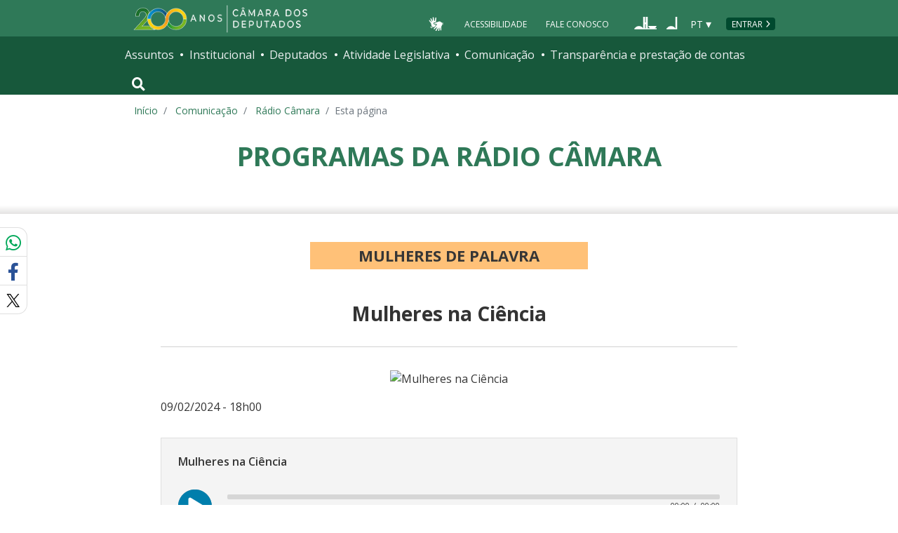

--- FILE ---
content_type: text/html; charset=utf-8
request_url: https://www.camara.leg.br/radio/programas/1035512-mulheres-na-ciencia/?pagina=2
body_size: 11496
content:
<!doctype html>
<!--[if lt IE 7]>      <html class="no-js lt-ie9 lt-ie8 lt-ie7" lang="pt-br"> <![endif]-->
<!--[if IE 7]>         <html class="no-js lt-ie9 lt-ie8" lang="pt-br"> <![endif]-->
<!--[if IE 8]>         <html class="no-js lt-ie9" lang="pt-br"> <![endif]-->
<!--[if gt IE 8]><!-->
<html class="no-js" lang="pt-br">
<!--<![endif]-->

<head>

  <meta charset="utf-8">
  <meta name="viewport" content="width=device-width, initial-scale=1, shrink-to-fit=no">
  <meta http-equiv="x-ua-compatible" content="ie=edge">
  <meta name="facebook-domain-verification" content="bxxobfdomarwwsu1tu7b9wv9oy0gw2" />
  
  <title>
      Mulheres na Ciência - Rádio Câmara - Portal da Câmara dos Deputados
  </title>
  <meta name="description" content="O mundo teima em manter as mulheres em lugares determinados. Mas as mulheres estão determinadas a mudar o mundo. Nesse programa você vai conhecer duas cientistas brasileiras que desenvolvem pesquisas na Universidade da Califórnia em parceria com a NASA. São estudos que podem ajudar a tornar as colônias humanas em outros planetas uma realidade no futuro. E vai conhecer também a médica brasileira que está entre as cientistas mais influentes desse planeta.">
  
  <meta name="msapplication-TileColor" content="#00a300">
  <meta name="msapplication-TileImage" content="https://www.camara.leg.br/tema/mstile-144x144.png">
  <meta name="theme-color" content="#009e49">
  
  
  <meta itemprop="name" content="Mulheres na Ciência - Rádio Câmara" />
  
  <meta itemprop="description" content="O mundo teima em manter as mulheres em lugares determinados. Mas as mulheres estão determinadas a mudar o mundo. Nesse programa você vai conhecer duas cientistas brasileiras que desenvolvem pesquisas na Universidade da Califórnia em parceria com a NASA. São estudos que podem ajudar a tornar as colônias humanas em outros planetas uma realidade no futuro. E vai conhecer também a médica brasileira que está entre as cientistas mais influentes desse planeta." />
  
  <meta itemprop="image" content="https://www.camara.leg.br/midias/image/2024/02/estacao-espacial-300x178.jpg" />
  
  <meta itemprop="url" content="https://www.camara.leg.br/radio/programas/1035512-mulheres-na-ciencia/" />
  
  <meta property="og:site_name" content="Portal da Câmara dos Deputados" />
  <meta property="fb:app_id" content="305358806340223" />
  
  <meta property="og:title" content="Mulheres na Ciência - Rádio Câmara" />
  
  <meta property="og:description" content="O mundo teima em manter as mulheres em lugares determinados. Mas as mulheres estão determinadas a mudar o mundo. Nesse programa você vai conhecer duas cientistas brasileiras que desenvolvem pesquisas na Universidade da Califórnia em parceria com a NASA. São estudos que podem ajudar a tornar as colônias humanas em outros planetas uma realidade no futuro. E vai conhecer também a médica brasileira que está entre as cientistas mais influentes desse planeta.">
  
  <meta property="og:url" content="https://www.camara.leg.br/radio/programas/1035512-mulheres-na-ciencia/" />
  
  <meta property="og:type" content="article" />
  
  <meta property="og:image:secure_url" content="https://www.camara.leg.br/midias/image/2024/02/estacao-espacial-300x178.jpg" />
  
      <meta property="og:image" content="https://www.camara.leg.br/midias/image/2024/02/estacao-espacial-300x178.jpg" />
  <meta name="twitter:card" content="player" />
  
  <meta name="twitter:title" content="Mulheres na Ciência - Mulheres de Palavra - Rádio Câmara" />
  
  <meta name="twitter:description" content="O mundo teima em manter as mulheres em lugares determinados. Mas as mulheres estão determinadas a mudar o mundo. Nesse programa você vai conhecer duas cientistas brasileiras que desenvolvem pesquisas na Universidade da Califórnia em parceria com a NASA. São estudos que podem ajudar a tornar as colônias humanas em outros planetas uma realidade no futuro. E vai conhecer também a médica brasileira que está entre as cientistas mais influentes desse planeta." />
  
  <meta name="twitter:image" content="https://www.camara.leg.br/midias/image/2024/02/estacao-espacial-300x178.jpg" />
  
  <meta name="twitter:player" content="https://www.camara.leg.br/radio/embed?urlMateria=https://www.camara.leg.br/radio/programas/1035512-mulheres-na-ciencia/" />
  
  <meta name="twitter:player:width" content="480" />
  
  <meta name="twitter:player:height" content="186" />
  
  <meta name="twitter:site" content="@RadioCamara" />

  <link rel="apple-touch-icon" href="https://www.camara.leg.br/tema/apple-touch-icon.png">
  <link rel="apple-touch-icon" sizes="152x152" href="https://www.camara.leg.br/tema/apple-touch-icon-152x152.png">
  <link rel="apple-touch-icon" sizes="180x180" href="https://www.camara.leg.br/tema/apple-touch-icon-180x180.png">
  <link rel="apple-touch-icon-precomposed" href="https://www.camara.leg.br/tema/apple-touch-icon-precomposed.png">
  <link rel="apple-touch-icon-precomposed" sizes="152x152" href="https://www.camara.leg.br/tema/apple-touch-icon-152x152-precomposed.png">
  <link rel="apple-touch-icon-precomposed" sizes="180x180" href="https://www.camara.leg.br/tema/apple-touch-icon-180x180-precomposed.png">
  <link rel="icon" type="image/png" sizes="32x32" href="https://www.camara.leg.br/tema/favicon-32x32.png">
  <link rel="icon" type="image/png" sizes="16x16" href="https://www.camara.leg.br/tema/favicon-16x16.png">
  <link rel="manifest" href="https://www.camara.leg.br/tema/site.webmanifest">
  <link rel="mask-icon" href="https://www.camara.leg.br/tema/safari-pinned-tab.svg" color="#009e49">
  <link rel="stylesheet" rel="preload" as="style" href="https://www.camara.leg.br/tema/global/vendor-bundle.css">
  <link rel="stylesheet" rel="preload" as="style" href="https://www.camara.leg.br/tema/global/camara-custom.css">

    <link rel="stylesheet" href="https://www.camara.leg.br/tema/home/index.css">
    <link rel="stylesheet" href="https://www.camara.leg.br/tema/comunicacao/radio-programa.css">
    <link rel="stylesheet" href="/noticias/static/css/radio-programa-custom.css">

  <style type="text/css">
    /* Regra geral para no-fouc */
    .js .u-no-fouc {
      visibility: hidden;
      opacity: 0
    }

    /* Elementos no-fouc que não podem ocupar espaço durante a carga da página */
    .js .u-no-fouc--no-size {
      display: none
    }
  </style>
  <script type="text/javascript">
    // Concatena a classe 'js' à tag html
    document.documentElement.className += ' js';
  </script>

</head>

<body>
  <div class="js-mmenu-container">
    <header class="l-cabecalho-portal" role="banner">
      <ul aria-label="Acesso direto" class="acesso-direto">
        <!-- Links para saltar diretamente para áreas importantes da página accesskey 2 = conteúdo e 3 = navegação -->
        <li><a class="acesso-direto__link" href="#main-content" accesskey="2">Ir ao conteúdo</a></li>
        <li><a class="acesso-direto__link" href="#main-nav" accesskey="3">Ir à navegação principal</a></li>
      </ul>
    
      <!--[if lte IE 9]>
        <p class="browserupgrade">Você está usando um navegador <strong>defasado</strong>. Por favor, <a href="https://browsehappy.com/">atualize seu navegador</a> para melhorar sua experiência e sua segurança.</p>
        <![endif]-->
    
      <div class="nav-top">
        <div class="container nav-top--container">
          <a href="https://www.camara.leg.br" class="logo-camara" accesskey="1"><span class="sr-only">Página inicial</span></a>
    
        <div class="nav-top__palacio">
    
        </div>
        
        <div class="nav-top__menu-superior">
          <ul aria-label="Ferramentas de apoio" class="links-apoio ">
              <li class="links-apoio__item links-apoio__item--acessibilidade"><a href="https://www2.camara.leg.br/acessibilidade/recursos-de-acessibilidade" accesskey="0">Acessibilidade</a></li>
              <li class="links-apoio__item links-apoio__item--faleconosco"><a href="https://www.camara.leg.br/fale-conosco" accesskey="9">Fale Conosco</a></li>
          </ul>
          <ul class="orgaos-parceiros" aria-label="Órgãos parceiros">
            <li class="orgaos-parceiros__item orgaos-parceiros__item--congresso"><a
                href="http://www.congressonacional.leg.br"><span>Congresso</span></a></li>
            <li class="orgaos-parceiros__item orgaos-parceiros__item--senado"><a
                href="http://www.senado.leg.br"><span>Senado</span></a></li>
          </ul>
    
          <div class="lista-idiomas">
              <button class="botao-idioma-topo" data-toggle="dropdown" aria-haspopup="true" aria-expanded="false" data-offset="4,0">
                  <span class="botao-idioma-topo__sigla">PT</span>
              </button>
          
              <ul class="dropdown-menu dropdown-menu-right l-lista-idiomas" aria-label="Idioma">
                  <li class="l-lista-idiomas__item">
                      <a href="https://www2.camara.leg.br/english" class="idioma-topo">
                          <span class="idioma-topo__bandeira idioma-topo__bandeira--ingles" aria-hidden="true"></span>
                          <span class="idioma-topo__nome">English</span>
                          <span class="idioma-topo__sigla">EN</span>
                      </a>
                  </li>
                  <li class="l-lista-idiomas__item">
                      <a href="https://www2.camara.leg.br/espanol" class="idioma-topo">
                          <span class="idioma-topo__bandeira idioma-topo__bandeira--espanhol" aria-hidden="true"></span>
                          <span class="idioma-topo__nome">Español</span>
                          <span class="idioma-topo__sigla">ES</span>            
                      </a>
                  </li>
              </ul>
          </div>
            <a href="https://www.camara.leg.br/login" class="btn nav-top__botao-entrar">Entrar</a>
        </div>
        </div>
      </div>
    
      <nav class="menu-global navbar navbar-expand-lg" role="navigation" aria-label="Navegação principal" id="menuglobal">
        <div class="container menu-global--container">
    
          <!-- icone menu -->
          <a href="#navbarportal" class="menu-global--btnmenu navbar-toggler"
            aria-label="Navegação principal - abrir/fechar">
            <span class="menu-global--icon"></span>
          </a>
    
          <!-- icone busca -->
          <button class="menu-global--btnsearch" type="button" data-toggle="collapse" data-target="#buscaportal"
            aria-controls="buscaportal" aria-expanded="false" aria-label="Toggle navigation">
            <span class="fa fa-search"></span>
          </button>
    
          <div class="js-mmenu u-no-fouc u-no-fouc--no-size" id="navbarportal">
            <ul aria-label="Navegação Principal" id="main-nav" class="">
                <li class="">
                  <span class="menu-global__item-temas" id="temas">Assuntos</span>
                  <ul class="" aria-labelledby="temas">
                      <li class=""><a href="https://www.camara.leg.br/assuntos/agropecuaria">Agropecuária</a></li>
                      <li class=""><a href="https://www.camara.leg.br/assuntos/cidades-e-transportes">Cidades e transportes</a></li>
                      <li class=""><a href="https://www.camara.leg.br/assuntos/ciencia-tecnologia-e-comunicacoes">Ciência, tecnologia e comunicações</a></li>
                      <li class=""><a href="https://www.camara.leg.br/assuntos/consumidor">Consumidor</a></li>
                      <li class=""><a href="https://www.camara.leg.br/assuntos/direitos-humanos">Direitos humanos</a></li>
                      <li class=""><a href="https://www.camara.leg.br/assuntos/economia">Economia</a></li>
                      <li class=""><a href="https://www.camara.leg.br/assuntos/educacao-cultura-e-esportes">Educação, cultura e esportes</a></li>
                      <li class=""><a href="https://www.camara.leg.br/assuntos/meio-ambiente-e-energia">Meio ambiente e energia</a></li>
                      <li class=""><a href="https://www.camara.leg.br/assuntos/politica-e-administracao-publica">Política e administração pública</a></li>
                      <li class=""><a href="https://www.camara.leg.br/assuntos/relacoes-exteriores">Relações exteriores</a></li>
                      <li class=""><a href="https://www.camara.leg.br/assuntos/saude">Saúde</a></li>
                      <li class=""><a href="https://www.camara.leg.br/assuntos/seguranca">Segurança</a></li>
                      <li class=""><a href="https://www.camara.leg.br/assuntos/trabalho-previdencia-e-assistencia">Trabalho, previdência e assistência</a></li>
                  </ul>
                </li>
                <li class="">
                  <span class="menu-global__item-institucional" id="institucional">Institucional</span>
                  <ul class="" aria-labelledby="institucional">
                      <li class=""><a href="https://www.camara.leg.br/agenda">Agenda</a></li>
                      <li class=""><a href="https://www2.camara.leg.br/transparencia/servicos-ao-cidadao">Serviços</a></li>
                      <li class=""><a href="https://www2.camara.leg.br/a-camara/estruturaadm/mesa/presidencia">Presidência</a></li>
                      <li class=""><a href="https://www.camara.leg.br/biblioteca-e-publicacoes/">Biblioteca e publicações</a></li>
                      <li class=""><a href="https://www.camara.leg.br/escola-da-camara/">Escola da Câmara</a></li>
                      <li class=""><a href="https://www.camara.leg.br/papel-e-estrutura/">Papel e estrutura</a></li>
                      <li class=""><a href="https://www.camara.leg.br/historia-e-arquivo/">História e arquivo</a></li>
                      <li class=""><a href="https://www2.camara.leg.br/a-camara/visiteacamara">Visite</a></li>
                  </ul>
                </li>
                <li class="">
                  <span class="menu-global__item-deputados" id="deputados">Deputados</span>
                  <ul class="" aria-labelledby="deputados">
                      <li class=""><a href="https://www.camara.leg.br/deputados/quem-sao">Quem são</a></li>
                      <li class=""><a href="https://www.camara.leg.br/deputados/liderancas-e-bancadas-partidarias">Lideranças e bancadas</a></li>
                      <li class=""><a href="https://www2.camara.leg.br/deputados/frentes-e-grupos-parlamentares">Frentes e grupos parlamentares</a></li>
                  </ul>
                </li>
                <li class="">
                  <span class="menu-global__item-atvlegislativa" id="atvlegislativa">Atividade Legislativa</span>
                  <ul class="" aria-labelledby="atvlegislativa">
                      <li class=""><a href="https://www.camara.leg.br/busca-portal/proposicoes/pesquisa-simplificada">Propostas legislativas</a></li>
                      <li class=""><a href="https://www.camara.leg.br/plenario">Plenário</a></li>
                      <li class=""><a href="https://www.camara.leg.br/comissoes">Comissões</a></li>
                      <li class=""><a href="https://www.camara.leg.br/sessoesereunioes">Sessões e reuniões</a></li>
                      <li class=""><a href="https://www2.camara.leg.br/atividade-legislativa/estudos-e-notas-tecnicas">Estudos legislativos</a></li>
                      <li class=""><a href="https://www2.camara.leg.br/atividade-legislativa/orcamento-da-uniao">Orçamento da União</a></li>
                      <li class=""><a href="https://www.camara.leg.br/legislacao">Legislação</a></li>
                      <li class=""><a href="https://www.camara.leg.br/entenda-o-processo-legislativo/">Entenda o processo legislativo</a></li>
                      <li class=""><a href="https://www2.camara.leg.br/atividade-legislativa/participe">Participe</a></li>
                  </ul>
                </li>
                <li class="">
                  <span class="menu-global__item-comunicacao" id="comunicacao">Comunicação</span>
                  <ul class="" aria-labelledby="comunicacao">
                      <li class=""><a href="https://www.camara.leg.br/noticias">Agência Câmara de Notícias</a></li>
                      <li class=""><a href="https://www.camara.leg.br/radio">Rádio Câmara</a></li>
                      <li class=""><a href="https://www.camara.leg.br/tv">TV Câmara</a></li>
                      <li class=""><a href="https://www.camara.leg.br/banco-imagens">Banco de Imagens</a></li>
                      <li class=""><a href="https://www.camara.leg.br/assessoria-de-imprensa">Assessoria de Imprensa</a></li>
                      <li class=""><a href="https://www.camara.leg.br/comprove">Comprove uma notícia</a></li>
                  </ul>
                </li>
                <li class="">
                  <span class="menu-global__item-transprestcontas" id="transprestcontas">Transparência e prestação de contas</span>
                  <ul class="" aria-labelledby="transprestcontas">
                      <li class=""><a href="https://www.camara.leg.br/transparencia/">Transparência</a></li>
                      <li class=""><a href="https://www2.camara.leg.br/transparencia/prestacao-de-contas">Prestação de contas</a></li>
                      <li class=""><a href="https://dadosabertos.camara.leg.br/">Dados abertos</a></li>
                  </ul>
                </li>
            </ul>
          </div>
    
          <div class="collapse box-search" id="buscaportal">
            <form role="search" accesskey="4" class="box-search__busca form-inline" method="get"
              action="https://www.camara.leg.br/busca-geral">
              <label for="termo-busca-geral" class="sr-only box-search__label">Pesquise no Portal da Câmara</label>
              <input class="form-control box-search__campo" type="search" name="termo" id="termo-busca-geral"
                placeholder="Buscar" aria-label="Search">
              <button class="btn sr-only box-search__botao" type="submit">Buscar</button>
              <!-- Colque aqui a estrutura de seu formulário de busca -->
            </form>
          </div>
        </div>
      </nav>
    
    </header>

    <main role="main" id="main-content">
      <!-- Os cabeçalhos devem aparecer nesta área -->
        <div class="container">
            <nav aria-label="Onde estou">
                <ol class="breadcrumb portal-breadcrumbs">
                    <li class="breadcrumb-item"><a href="/">Início</a></li>
                    <li class="breadcrumb-item">
                            <a href="https://www2.camara.leg.br/comunicacao">
                        Comunicação
                            </a>
                    </li>
                    <li class="breadcrumb-item">
                            <a href="/radio">
                        Rádio Câmara
                            </a>
                    </li>

                    <li class="breadcrumb-item active" aria-current="page">Esta página</li>
                </ol>
            </nav>
        </div>

        <div class="g-contexto-compartilhamento u-template-breadcrumbs
            
            ">
        </div>

        <div class="l-identificacao-landing">
            <div class="container">
                <a href=/radio/programas>
                <h1 class="titulo-landing">
                        Programas da Rádio Câmara
                </h1>
                </a>
            </div>
        </div>
        <div class="g-contexto-compartilhamento
            
            ">
        </div>



	<div class="conteiner-radio-programa">
		<section class="secao-principal">
		    <div class="g-container g-container--medium">
		
		        <article class="g-artigo artigo--radio">
		            <h2 class="g-artigo__categoria g-artigo__categoria--fundo-laranja g-artigo__categoria--grande">	Mulheres de Palavra
		</h2>
		            <h3 class="g-artigo__titulo">	Mulheres na Ciência
		</h3>
		
					<div class="g-artigo__imagem-identificacao">
		                				
		                				
		                					<img src="https://imgproxy.camara.leg.br/A4VDB7cuLmoULyIuWUOCXdqrL7P7BNzKOfwt1zQao6s/fill/822/430/no/1/aHR0cDovL3BvcnRhbC1iYWNrZW5kLXdvcmRwcmVzcy5zZW1pZC1wb3J0YWwtd3AtcHJkOjgwL3dwLWNvbnRlbnQvdXBsb2Fkcy9taWRpYXMvaW1hZ2UvMjAyNC8wMi9lc3RhY2FvLWVzcGFjaWFsLmpwZw.jpg"  alt="Mulheres na Ciência">
		            </div>
		
		            <p class="g-artigo__data-hora">		09/02/2024 - 18h00
		</p>
		
		            <div class="l-position-lg">
		
		                <div class="l-position-lg__item">
		                    <ul class="l-players-audio">
		                        			<li class="l-players-audio__item">
		                        			
		                        			<div class="g-player-audio g-player-audio--gray">
		                        			  <p class="g-player-audio__titulo">
		                        					
		                        						Mulheres na Ciência
		                        					
		                        				</p>
		                        			  <div class="g-player-audio__controles">
		                        			      		<audio class="mejs__player" preload="none" controls data-mejsoptions='{"stretching":"responsive",
		                        			                "audioVolume":"none",
		                        			                "features":["playpause","current","progress","duration"]}'>
		                        			                <source src="https://www.camara.leg.br/midias-fs/audio/2024/02/20240209-mulheres-de-palavra-mulheres-na-ciencia.mp3" type="audio/mp3">
		                        			            </audio>
		                        			      <div class="g-player-audio__acoes">
		                        			          <a class="g-player-audio__acao" href="https://www.camara.leg.br/midias-fs/audio/2024/02/20240209-mulheres-de-palavra-mulheres-na-ciencia.mp3" download="20240209-mulheres-de-palavra-mulheres-na-ciencia.mp3"
		                        								data-label="/mulheres-de-palavra/mulheres-na-ciencia/20240209-mulheres-de-palavra-mulheres-na-ciencia.mp3" name="playEvent">
		                        			              <span class="fas fa-download g-player-audio__icone-acao"></span>
		                        			              <span class="g-player-audio__texto-acao">Baixe</span>
		                        			          </a>
		                        			      </div>
		                        			  </div>
		                        			</div>
		                        		</li>
		                    </ul>
		                </div>
		
		                <div class="l-position-lg__item">
		                    <div class="g-artigo__descricao">
		                        	<p>O mundo teima em manter as mulheres em lugares determinados. Mas as mulheres estão determinadas a mudar o mundo. Nesse programa você vai conhecer duas cientistas brasileiras que desenvolvem pesquisas na Universidade da Califórnia em parceria com a NASA. São estudos que podem ajudar a tornar as colônias humanas em outros planetas uma realidade no futuro. E vai conhecer também a médica brasileira que está entre as cientistas mais influentes desse planeta.</p>
		                        <p><strong>Entrevistas nessa edição:</strong> Luisa Coelho, bióloga;  Lívia Luz, biomédica; e Deborah Malta, médica pediatra e professora da Escola de Enfermagem da UFMG.</p>
		                        
		                        
		
		                        <div class="creditos-noticia">
		                                                        <p style="font-size: 0.8rem; font-weight: 700;"></p>
		                        </div>
		                    </div>
		                </div>
		            </div>
		        </article>
		
		    </div>
		</section>
		<section class="secao-todas-edicoes">
		    <div class="g-container g-container--very-wide">
		        
		        <h2  class="titulo-secao   ">
		        
		        
		        
		            <span class="titulo-secao__texto">TODAS AS EDIÇÕES</span>
		        
		        
		        
		        </h2>
		        <div class="l-grid l-grid--lg-3-3-3-3">
								<div class="l-grid__item">
		                <article class="g-chamada">
		                    <a href="https://www.camara.leg.br/radio/programas/mulheres-de-palavra/1233120-mulheres-na-musica/" class="g-chamada__imagem-link">
		                        <img src="https://www.camara.leg.br/midias/image/2025/12/depositphotos-150804426-xl-rock.jpg" alt="Mulheres na música" class="g-chamada__imagem">
		                        <span class="g-chamada__data">19/12/2025</span>
		                    </a>
		
		                    <h3 class="g-chamada__titulo">
		                        <a class="g-chamada__titulo-link" href="https://www.camara.leg.br/radio/programas/mulheres-de-palavra/1233120-mulheres-na-musica/">Mulheres na música</a>
		                    </h3>
		                </article>
		            </div>
								<div class="l-grid__item">
		                <article class="g-chamada">
		                    <a href="https://www.camara.leg.br/radio/programas/mulheres-de-palavra/1232333-envelhecimento-feminino/" class="g-chamada__imagem-link">
		                        <img src="https://www.camara.leg.br/midias/image/2025/12/depositphotos-12509089-xl-envelhecimento-fem.jpg" alt="Envelhecimento feminino" class="g-chamada__imagem">
		                        <span class="g-chamada__data">12/12/2025</span>
		                    </a>
		
		                    <h3 class="g-chamada__titulo">
		                        <a class="g-chamada__titulo-link" href="https://www.camara.leg.br/radio/programas/mulheres-de-palavra/1232333-envelhecimento-feminino/">Envelhecimento feminino</a>
		                    </h3>
		                </article>
		            </div>
								<div class="l-grid__item">
		                <article class="g-chamada">
		                    <a href="https://www.camara.leg.br/radio/programas/mulheres-de-palavra/1228896-mulheres-negras-e-trabalho/" class="g-chamada__imagem-link">
		                        <img src="https://www.camara.leg.br/midias/image/2025/12/depositphotos-381244292-xl-mulheres-negras-e-trabalho.jpg" alt="Mulheres Negras e Trabalho" class="g-chamada__imagem">
		                        <span class="g-chamada__data">05/12/2025</span>
		                    </a>
		
		                    <h3 class="g-chamada__titulo">
		                        <a class="g-chamada__titulo-link" href="https://www.camara.leg.br/radio/programas/mulheres-de-palavra/1228896-mulheres-negras-e-trabalho/">Mulheres Negras e Trabalho</a>
		                    </h3>
		                </article>
		            </div>
								<div class="l-grid__item">
		                <article class="g-chamada">
		                    <a href="https://www.camara.leg.br/radio/programas/mulheres-de-palavra/1226348-ampliacao-da-licenca-paternidade/" class="g-chamada__imagem-link">
		                        <img src="https://www.camara.leg.br/midias/image/2025/11/depositphotos-689858056-xl.jpg" alt="Ampliação da Licença-Paternidade" class="g-chamada__imagem">
		                        <span class="g-chamada__data">28/11/2025</span>
		                    </a>
		
		                    <h3 class="g-chamada__titulo">
		                        <a class="g-chamada__titulo-link" href="https://www.camara.leg.br/radio/programas/mulheres-de-palavra/1226348-ampliacao-da-licenca-paternidade/">Ampliação da Licença-Paternidade</a>
		                    </h3>
		                </article>
		            </div>
		
		        </div>
		
		        <div class="veja-mais">
		            <a href="/radio/todas-edicoes?id&#x3D;384" class="veja-mais__item">ver todas <span aria-hidden="true">&rarr;</span></a>
		        </div>
		
		    </div>
		</section>
		<section class="radio-social">
		    <div class="g-container g-container--medium">
		        <div class="radio-social__linha">
		            <div class="radio-social__coluna">
		                	
		                		<img class="radio-social__logo" src="https://imgproxy.camara.leg.br/P3l5FVRvVfyzd13vgJYYG_8O9X76hkIrkKINSZOVatU/fill/643/643/no/1/aHR0cDovL3BvcnRhbC1iYWNrZW5kLXdvcmRwcmVzcy5zZW1pZC1wb3J0YWwtd3AtcHJkOjgwL3dwLWNvbnRlbnQvdXBsb2Fkcy9taWRpYXMvaW1hZ2UvMjAyNC8wMi9sb2dvcy1wcm9ncmFtYXMtcmFkaW8tbXVsaGVyZXMtZGUtcGFsYXZyYS5wbmc.jpg"  alt="Mulheres de Palavra">
		                	
		            </div>
		
		            <div class="radio-social__coluna">
		                <p class="radio-social__desc">	Programa voltado para as questões de gênero
		</p>
		
		                <p class="radio-social__info">	Em 4 horários: sexta, 18h; segunda, 11h; terça, 22h45; e quarta, 6h. Mande sua sugestão pelo WhatsApp: (61) 99978.9080.
		</p>
		
		                <div class="l-ragioAg-social-titulo-e-links">
		                    <h2 class="radio-social__titulo">Nossas Redes</h2>
		
		                    <ul class="lista-links">
		                        <li class="lista-links lista-links__item">
		                            <a style="padding-right: 1em;" href="https://www.facebook.com/radiocamara">
		                                <img src="/noticias/static/assets/images/icone-circulo-facebook-40px.png" />
		                            </a>
		                        </li>
		                        <li class="lista-links lista-links__item">
		                            <a style="padding-right: 1em;" href="https://twitter.com/radiocamara">
		                                <img src="/noticias/static/assets/images/icone-circulo-x-40px.png" />
		                            </a>
		                        </li>
		                        <li class="lista-links lista-links__item">
		                            <a style="padding-right: 1em;" href="https://www.youtube.com/@CamaradosDeputadosoficial">
		                                <img src="/noticias/static/assets/images/youtube.png" />
		                            </a>
		                        </li>
		                        <li class="lista-links lista-links__item">
		                            <a style="padding-right: 1em;" href="https://www.instagram.com/radiocamara">
		                                <img src="/noticias/static/assets/images/icone-circulo-instagram-40px.png" />
		                            </a>
		                        </li>
		                        <li class="lista-links lista-links__item">
		                            <a style="padding-right: 1em;" href="https://www.threads.com/radiocamara">
		                                <img src="/noticias/static/assets/images/treads.png" />
		                            </a>
		                        </li>
		                        <li class="lista-links lista-links__item">
		                            <a style="padding-right: 1em;" href="https://bsky.app/profile/radiocamara.bsky.social">
		                                <img src="/noticias/static/assets/images/bsky.png" />
		                            </a>
		                        </li>
		                        </ul>
		                        <ul class="lista-links">
		                        	<li class="lista-links lista-links__item">
		                            <a style="padding-right: 1em;" href="https://open.spotify.com/show/2XajYUJMgY30V625kuyUAm">
		                        			 <span class="fab fa-spotify g-icone-social g-icone-social--spotify"></span><span class="sr-only">Spotify</span>
		                        		</a>
		                          </li>
		                        
		                        	<li class="lista-links lista-links__item">
		                            <a style="padding-right: 1em;" href="https://podcasts.apple.com/br/podcast/mulheres-de-palavra/id1482772878">
		                        			 <span class="fas fa-podcast g-icone-social g-icone-social--podcast"></span><span class="sr-only">Podcasts Apple</span>
		                        		</a>
		                          </li>
		                        
		                        	<li class="lista-links lista-links__item">
		                            <a style="padding-right: 1em;" href="https://deezer.page.link/i6Zo3zDhoeLJaXYh6">
		                        			<img src="/noticias/static/assets/images/deezer-podcast.png" alt="Amazon Music" class="g-icone-social g-icone-social--amazon" />
		                        		    <span class="sr-only">Deezer</span>
		                        		</a>
		                          </li>
		                        
		                        	<li class="lista-links lista-links__item">
		                            <a style="padding-right: 1em;" href="https://music.amazon.com.br/podcasts/f5350862-ecff-4ab1-9971-c8a752896fb4/mulheres-de-palavra">
		                        			 <img src="/noticias/static/assets/images/amazon-podcasts.png" alt="Amazon Music" class="g-icone-social g-icone-social--amazon" />
		                                    <span class="sr-only">Amazon Music</span>
		                        		</a>
		                          </li>
		                        
		                        
		                        
		                        		<li class="lista-links lista-links__item">
		                            <a style="padding-right: 1em;" href="https://www.camara.leg.br/radio/podcasts/384-mulheres-de-palavra/">
		                        			 <span class="fas fa-rss g-icone-social g-icone-social--rss"></span><span class="sr-only">RSS</span>
		                        		</a>
		                          </li>
		                    </ul>
		                </div>
		            </div>
		        </div>
		    </div>
		</section>
	</div>
    </main>


    <div class="user-feedback">
    
        <div class="user-feedback__trigger">
            <a class="button button--normal-case" href="#user-feedback-form" data-toggle="modal">
                <span class="btn__icon icon-loadspeaker" aria-hidden="true"></span>
                comunicar erro ou fazer sugestão
            </a>
        </div>
        <div class="user-feedback__modal">
            <div id="user-feedback-form" class="modal fade" tabindex="-1" role="dialog" aria-hidden="true" aria-labelledby="user-feedback-form-heading">
                <div class="modal-dialog modal-user-feedback__dialog" role="document">
                    <div class="modal-content modal-user-feedback__content">
    
                        <div class="modal-header modal-user-feedback__header">
                            <h2 id="user-feedback-form-heading" class="modal-user-feedback__heading">Comunicar erro ou fazer sugestão</h2>
                            <button type="button" class="close modal-user-feedback__close" data-dismiss="modal" aria-label="Fechar">
                                <span aria-hidden="true">&times;</span>
                            </button>
                        </div>
    
                        <div class="modal-body modal-user-feedback__body">
                            <p>
                                Use esse formulário para comunicar erros ou fazer sugestões sobre o novo portal da Câmara dos Deputados.
                                Para qualquer outro assunto, utilize o <a href="http://camara.custhelp.com/">Fale Conosco</a>.
                            </p>
                            <div id="mensagemErroFeedback" class="alert alert-danger alert-dismissible" style="display: none;" role="alert">
                                <span id="textoMensagemErroFeedback">Mensagem</span>
                                <button type="button" class="close" data-dismiss="alert" aria-label="Close">
                                    <span aria-hidden="true">&times;</span>
                                </button>
                            </div>
                            <form id="feedback">
                                <div class="form-group">
                                    <label for="feedbackEmail">Seu e-mail</label>
                                    <input type="email" class="form-control" id="feedbackEmail" placeholder="Informe seu endereço de e-mail" required="required">
                                </div>
                                <div class="form-group">
                                    <label for="feedbackContent">Descrição do erro ou sugestão (máximo de 500 caracteres).</label>
                                    <textarea rows="6" class="form-control" id="feedbackContent" required="required" maxlength="500"></textarea>
                                </div>
                                <button id="btnEnviarSugestaoOuErro" type="submit" class="button">Enviar</button>
                                <button type="reset" class="button button--secondary" data-dismiss="modal">Cancelar</button>
                            </form>
    
                        </div>
                    </div>
                </div>
            </div>
        </div>
        
            <div class="user-feedback__modal user-feedback__modal--finish">
                <div id="user-feedback-finish" class="modal fade" tabindex="-1" role="dialog" aria-hidden="true" aria-labelledby="user-feedback-finish-heading">
                    <div class="modal-dialog modal-user-feedback__dialog" role="document">
                        <div class="modal-content modal-user-feedback__content">
        
                            <div class="modal-header modal-user-feedback__header">
                                <span id="user-feedback-finish-heading" class="modal-user-feedback__heading">Mensagem enviada</span>
                                <button type="button" class="close modal-user-feedback__close" data-dismiss="modal" aria-label="Fechar">
                                    <span aria-hidden="true">&times;</span>
                                </button>
                            </div>
        
                            <div class="modal-body modal-user-feedback__body">
                                <p>Sua mensagem foi enviada.</p>
                                <button type="button" class="button" data-dismiss="modal">Fechar</button>
        
                            </div>
                        </div>
                    </div>
                </div>
            </div>
        
    </div>
    
    
    <footer role="contentinfo" class="rodape-portal">
    
        <!-- Coloque aqui o endereço e demais informações de assinatura -->
        <address class="rodape-portal-info">
            <div class="container">
    
                <div class="rodape-portal-info__nome">
                    <p>
                        <strong id="legislaturaRodape"></strong>
                    </p>
                </div>
    
                <div class="l-rodape-info">
                    <div class="l-rodape-info__local rodape-portal-info__texto">
                        <span class="rodape-info">Câmara dos Deputados - Palácio do Congresso Nacional - Praça dos Três
                            Poderes</span>
                        <span class="rodape-info">Brasília - DF - Brasil - CEP 70160-900</span>
                        <span class="rodape-info"><span class="rodape-info__destaque">CNPJ:</span> 00.530.352/0001-59</span>
                    </div>
    
                    <div class="l-rodape-info__telefones rodape-portal-info__texto">
                        <ul class="list-unstyled" aria-label="Número para contato e horário de atendimento">
                            <li><span class="rodape-info__destaque">Disque-Câmara:</span>
                                <a href="tel:0800-0-619-619">0800-0-619-619</a>, das 8h às 20h
                            </li>
                            <li><span class="rodape-info__destaque">Atendimento por WhatsApp:</span>
                                <a href="https://wa.me//556132160000?text">(61) 3216-0000</a>, das 8h às 19h
                            </li>
                            <li><span class="rodape-info__destaque">Atendimento presencial:</span> das 9h às 19h</li>
                        </ul>
                    </div>
                </div>
    
            </div>
        </address>
        <!-- Coloque aqui a lista de redes sociais da Câmara -->
        <div class="rodape-portal-links rodape-portal-links--redes-sociais">
            <div class="container">
                <ul class="rodape-portal-links__lista" aria-label="Câmara nas redes sociais">
                    <li class="rodape-portal-links__item">
                        <a href="https://whatsapp.com/channel/0029Va2fexI3gvWgfMs6Fv31" class="rodape-portal-links__link">
                            <span class="g-social-icon-outline g-social-icon-outline--whatsapp" aria-hidden="true"></span>
                            <span class="sr-only">Whatsapp</span>
                        </a>
                    </li>
    
                    <li class="rodape-portal-links__item">
                        <a href="https://t.me/CamaradosDeputados" class="rodape-portal-links__link">
                            <span class="g-social-icon-outline g-social-icon-outline--telegram" aria-hidden="true"></span>
                            <span class="sr-only">Telegram</span>
                        </a>
                    </li>
    
                    <li class="rodape-portal-links__item">
                        <a href="https://www.facebook.com/camaradeputados" class="rodape-portal-links__link">
                            <span class="g-social-icon-outline g-social-icon-outline--facebook" aria-hidden="true"></span>
                            <span class="sr-only">Facebook</span>
                        </a>
                    </li>
    
                    <li class="rodape-portal-links__item">
                        <a href="https://twitter.com/camaradeputados" class="rodape-portal-links__link">
                            <span class="g-social-icon-outline g-social-icon-outline--twitter" aria-hidden="true"></span>
                            <span class="sr-only">X</span>
                        </a>
                    </li>
    
                    <li class="rodape-portal-links__item">
                        <a href="https://www.youtube.com/channel/UC-ZkSRh-7UEuwXJQ9UMCFJA"
                            class="rodape-portal-links__link">
                            <span class="g-social-icon-outline g-social-icon-outline--youtube" aria-hidden="true"></span>
                            <span class="sr-only">Youtube</span>
                        </a>
                    </li>
    
                    <li class="rodape-portal-links__item">
                        <a href="https://tiktok.com/@camaradosdeputados" class="rodape-portal-links__link">
                            <span class="g-social-icon-outline g-social-icon-outline--tiktok" aria-hidden="true"></span>
                            <span class="sr-only">Tiktok</span>
                        </a>
                    </li>
    
                    <li class="rodape-portal-links__item">
                        <a href="https://www.instagram.com/camaradosdeputados" class="rodape-portal-links__link">
                            <span class="g-social-icon-outline g-social-icon-outline--instagram" aria-hidden="true"></span>
                            <span class="sr-only">Instagram</span>
                        </a>
                    </li>
                </ul>
            </div>
        </div>
        <!-- Coloque aqui a lista de links de apoio do rodapé -->
        <div class="rodape-portal-links rodape-portal-links--apoio">
            <div class="container">
                <ul class="rodape-portal-links__lista" aria-label="Links de apoio">
                    <li class="rodape-portal-links__item">
                        <a href="https://www2.camara.leg.br/sobre-o-portal" class="rodape-portal-links__link">Sobre o
                            Portal</a>
                    </li>
    
                    <li class="rodape-portal-links__item">
                        <a href="https://www2.camara.leg.br/termo-de-uso-e-politica-de-privacidade"
                            class="rodape-portal-links__link">Termos de Uso</a>
                    </li>
    
                    <li class="rodape-portal-links__item">
                        <a href="https://www2.camara.leg.br/aplicativos/" class="rodape-portal-links__link">Aplicativos</a>
                    </li>
    
                    <li class="rodape-portal-links__item">
                        <a href="https://www.camara.leg.br/extranet" class="rodape-portal-links__link">Extranet</a>
                    </li>
                </ul>
            </div>
        </div>
    </footer>
    
    <script>
        //Google Tag Manager
        (function (w, d, s, l, i) {
            w[l] = w[l] || []; w[l].push({
                'gtm.start':
                    new Date().getTime(), event: 'gtm.js'
            }); var f = d.getElementsByTagName(s)[0],
                j = d.createElement(s), dl = l != 'dataLayer' ? '&l=' + l : ''; j.async = true; j.src =
                    'https://www.googletagmanager.com/gtm.js?id=' + i + dl; f.parentNode.insertBefore(j, f);
        })(window, document, 'script', 'dataLayer', 'GTM-T3NRZN7V');
        //End Google Tag Manager
    
        function numeroLegislatura(data) {
            data.setDate(data.getDate() - 31);
            return Math.floor((data.getFullYear() - 1795) / 4);
        }
    
        function numeroSessaoLegislativa(data) {
            data.setDate(data.getDate() - 1);
            return ((data.getFullYear() - 1795) % 4) + 1;
        }
    
        const hoje = new Date();
        document.getElementById("legislaturaRodape").innerHTML = `${numeroLegislatura(hoje)}ª Legislatura - ${numeroSessaoLegislativa(hoje)}ª Sessão Legislativa Ordinária`
    
    </script>
    
    <script src="https://www.camara.leg.br/tema/global/vendor-bundle.js"></script>
    <script src="https://www.camara.leg.br/tema/global/camara-bundle.js"></script>
    <script src="https://www.camara.leg.br/tema/home/index.js"></script>
    <script src="/noticias/static/assets/js/radioagencia/custom.js" type="text/javascript"></script>

    <script>
      /*
       * Tratamento do problema do Flash Of Unstyled Content - FOUC
       * Usa uma função imediatamente invocada para não poluir o namespace global.
       * Há muito javascript aqui sem jQuery; tem que ser assim para maior robustez na solução.
       * É preciso ter o cuidado de escrever código o mais compatível possível.
       */
      (function () {

        var isJQueryLoaded;

        // Remove a classe informada de todos os elementos que a possuam
        function removeClass(className) {

          var elements,
            test;

          // Cria uma expressão regular usando o nome da classe
          test = new RegExp('(?:^|\\s)' + className + '(?!\\S)', 'g');
          // Obtém uma HTMLCollection (live) com os elementos que possuem a classe
          elements = document.getElementsByClassName(className);
          // Enquanto houver elementos na coleção, remove a classe
          while (elements.length > 0) {
            elements[0].className = elements[0].className.replace(test, '');
          }
        }

        // Teste para ver se o jQuery pôde ser carregado.
        try {
          // Se $ tiver sido definido, avalia como true.
          // Se não tiver sido definido, provoca uma exceção.
          isJQueryLoaded = ($ !== undefined);
        } catch (e) {
          isJQueryLoaded = false;
        }

        if (isJQueryLoaded) {
          // Se o jQuery tiver sido carregado, remove as classes no-fouc quando no document.ready
          $(function () {
            $('.u-no-fouc').removeClass('u-no-fouc u-no-fouc--no-size');
          });
        } else {
          // Se o jQuery não tiver sido carregado,
          // não espera mais nada e remove as classes no-fouc imediatamente.
          // Aqui, sem depender de qualquer biblioteca externa.
          removeClass('u-no-fouc');
          removeClass('u-no-fouc--no-size');
        }
      })();
    </script>
  </div>
  
  <script defer src="https://vlibras.gov.br/app/vlibras-plugin.js"></script>
  <script defer src="https://www.camara.leg.br/tema/assets/vlibras-init.js"></script>
  
</body>

</html>